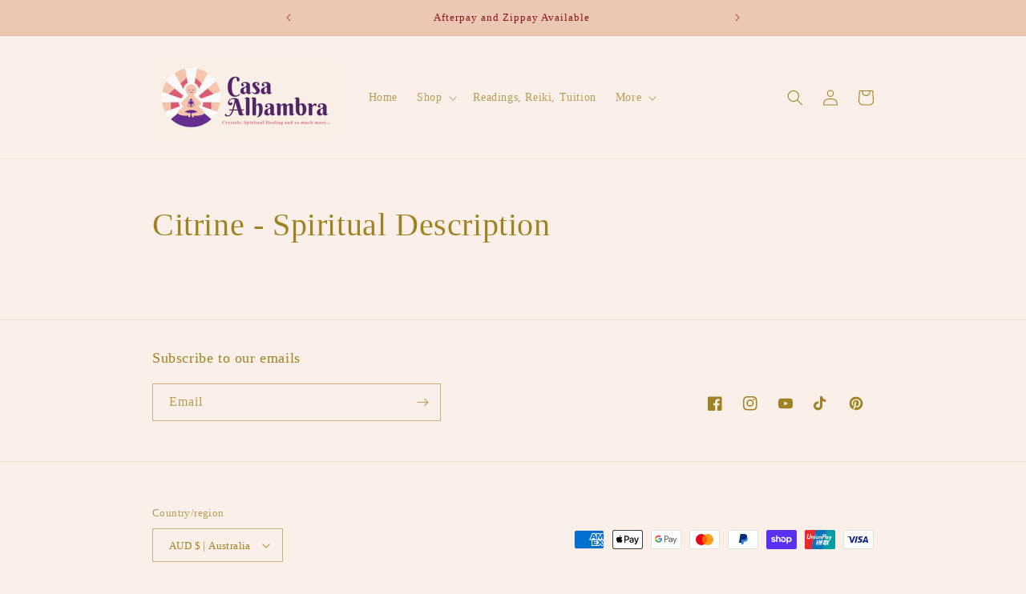

--- FILE ---
content_type: text/html; charset=UTF-8
request_url: https://demandforapps.com/external-links/functions.php
body_size: 312
content:
{"enableapp":"enable","checkstore":"available","buynow_text":"","buynow_background":"FFF3D6","buynow_text_color":"AC955E","buynow_font_size":"14","buynow_padding_tb":"10","buynow_width_type":"%","buynow_width":"50","button_border_radius":"20px","buynow_border":"1","buynow_border_color":"E5C765","hide_atc":"no","p_status":null,"button_label_1":null,"button_label_2":null,"button_label_3":null,"button_label_4":null,"button_label_5":null,"button_label_6":null,"button_label_7":null,"button_label_8":null,"button_link_1":null,"button_link_2":null,"button_link_3":null,"button_link_4":null,"button_link_5":null,"button_link_6":null,"button_link_7":null,"button_link_8":null,"s_target":null,"global_enable":"no","global_button_text":"External Button","global_button_link":"Add Link Here","global_target":"yes"}